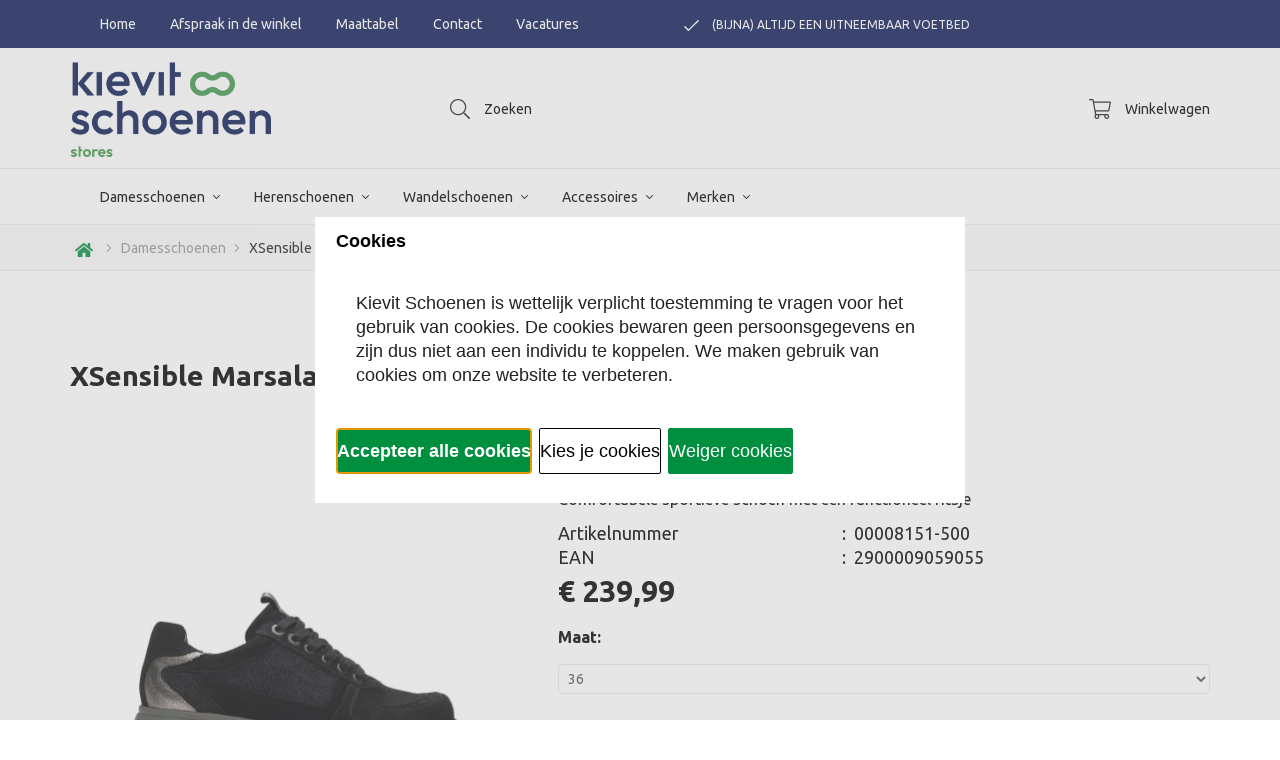

--- FILE ---
content_type: application/javascript
request_url: https://kievit-schoenen.nl/Files/10/224000/224750/Protom/457644/Scripts.parsed_520.js
body_size: 2733
content:
$(document).ready(function(){function pickALocation(){if($('.contact-page-form').length>0){$('.control-label:contains("Vestiging")').next().find('input').addClass('locationPicker');var selection='<select class="locationSelect"></select>';$('.locationSelect').remove();$('.locationPicker').addClass('hidden');$(selection).insertAfter('.locationPicker');var vestigingen=[];var maakKeuze='- Maak een keuze -';vestigingen.push(maakKeuze);$('.ps-vestiging').each(function(){var locatie=$(this).text();vestigingen.push(locatie)});var option='';for(var i=0;i<vestigingen.length;i++){option+='<option value="'+vestigingen[i]+'">'+vestigingen[i]+'</option>'}
$('.locationSelect').append(option);$('.locationSelect').change(function(){var currentVestiging=$(this).val();console.log(currentVestiging);$('.locationPicker').attr('value',currentVestiging)})}}
function pickADate(){if($('.contact-page-form').length>0){$('.control-label:contains("Gewenste datum en tijd")').next().find('input').addClass('timePicker');$('.timePicker').datetimepicker({startDate:"+1d",weekStart:"1",format:"dd-mm-yyyy hh:00",daysOfWeekDisabled:[0,6],language:"nl",minView:"day",todayHighlight:!1,autoclose:!0});$('.timePicker').datetimepicker().on('changeDate',function(){var dateValue=$('.timePicker').val();$('.timePicker').attr('value',dateValue)});$('.timePicker').datetimepicker().on('show',function(){setInterval(function(){$("span.hour").filter(function(){return $(this).text()==="0:00"}).addClass('disabled');$("span.hour").filter(function(){return $(this).text()==="1:00"}).addClass('disabled');$("span.hour").filter(function(){return $(this).text()==="2:00"}).addClass('disabled');$("span.hour").filter(function(){return $(this).text()==="3:00"}).addClass('disabled');$("span.hour").filter(function(){return $(this).text()==="4:00"}).addClass('disabled');$("span.hour").filter(function(){return $(this).text()==="5:00"}).addClass('disabled');$("span.hour").filter(function(){return $(this).text()==="6:00"}).addClass('disabled');$("span.hour").filter(function(){return $(this).text()==="7:00"}).addClass('disabled');$("span.hour").filter(function(){return $(this).text()==="8:00"}).addClass('disabled');$("span.hour").filter(function(){return $(this).text()==="16:00"}).addClass('disabled');$("span.hour").filter(function(){return $(this).text()==="17:00"}).addClass('disabled');$("span.hour").filter(function(){return $(this).text()==="18:00"}).addClass('disabled');$("span.hour").filter(function(){return $(this).text()==="19:00"}).addClass('disabled');$("span.hour").filter(function(){return $(this).text()==="20:00"}).addClass('disabled');$("span.hour").filter(function(){return $(this).text()==="21:00"}).addClass('disabled');$("span.hour").filter(function(){return $(this).text()==="22:00"}).addClass('disabled');$("span.hour").filter(function(){return $(this).text()==="23:00"}).addClass('disabled')},100)})}}
pickADate();pickALocation();setTimeout(function(){pickADate();pickALocation()},1000);setTimeout(function(){pickADate();pickALocation()},3000);$(document).on('click','#overlay-shade, .close-it',function(){$('#l-filters.active, .dropdown-menu.active, #l-navigation.active, .l-menu-wrap.active, #SmallBasket').removeClass('active');$('#overlay-shade, .dropdown-menu, .l-login-dropdown, .l-language ul').fadeOut('fast');$('nav.open').removeClass('open');$('body.fixed').removeClass('fixed');$('#overlay-shade').remove()});$(document).on('click','.l-language',function(e){e.stopPropagation();$('.l-language').find('ul').fadeIn(300);if(!$('#overlay-shade').length){$('body').prepend('<div id="overlay-shade"></div>');$('#overlay-shade').addClass('active').fadeIn(300)}});$('.account-dropdown').on('click',function(){$('.l-login-dropdown').fadeIn('fast');$('body').addClass('fixed').prepend('<div id="overlay-shade"></div>');$('#overlay-shade').addClass('active').fadeIn(300)});$('.l-cart-wrap').click(function(e){e.stopPropagation();$('#SmallBasket').addClass('active');$('body').prepend('<div id="overlay-shade"></div>');$('#overlay-shade').addClass('active').fadeIn(300);$('body').addClass('fixed')});$(document).on('click','.l-search-close',function(){$('.liveSearch').fadeOut();$('body').removeClass('fixed')});$(document).on('click','a.l-search-wrap',function(){$('.liveSearch').fadeToggle();$('.liveSearch input').focus();$('body').addClass('fixed')});var LiveProductSearchLevi=debounce(function(sValue){if(sValue.length>2){xajax_LiveProductSearch(sValue,12)}else{$('#liveSearchContent').hide()}},500);var LiveProductSearchMobileLevi=debounce(function(sValue){xajax_LiveProductSearch(sValue,10)},500);function CheckOnSearchInput(input,mobile){if(mobile===undefined){mobile=!1}
if($(input).val().length>=3){if(mobile){LiveProductSearchMobileLevi($(input).val());return}
LiveProductSearchLevi($(input).val())}else{$('#liveSearchContent').hide()}}
var delayedCheckOnSearchInput=debounce(function(input,mobile){CheckOnSearchInput(input,mobile)},10);function CheckKeyupOnSearchInput(input,event,mobile){if(mobile===undefined){mobile=!1}
CheckOnSearchInput(input,mobile)}
$(document).on('input','#SearchFieldLevi',function(e){CheckKeyupOnSearchInput(this,e)});$(document).on('input','#MobileSearchFieldLevi',function(e){CheckKeyupOnSearchInput(this,e,!0)});$(document).on('click',function(e){if($(e.target).closest('#liveSearchContentLevi').length===0){if($(e.target).closest('#SearchFieldLevi').length===0){$('#liveSearchContent').hide()}}
if($(e.target).closest('#liveSearchContentMobileLevi').length===0){if($(e.target).closest('#MobileSearchFieldLevi').length===0){$('#liveSearchContentMobile').hide()}}});var isMobile=('ontouchstart' in document.documentElement&&navigator.userAgent.match(/Mobi/));if(isMobile){$(document).on('click','.l-product-block.block-1',function(){$(this).toggleClass('animate')})}else{$(document).on('mouseenter','.l-product-block.block-1',function(){$(this).addClass('animate')});$(document).on('mouseleave','.l-product-block.block-1',function(){$(this).removeClass('animate')})}
$(document).on('click','.view-gallery',function(){var item=$(this).closest('.l-product-block');$(item).find('.card').addClass('flip10');setTimeout(function(){$(item).find('.card').removeClass('flip10').addClass('flip90').fadeTo(80,1,function(){$(item).find('.card-face-front').hide()})},50);setTimeout(function(){$(item).find('.card').removeClass('flip90').addClass('flip190');$(item).find('.card-face-back').show();$(item).find('.img-container.owl-carousel').owlCarousel({nav:!0,dots:!0,items:1,navText:["<i class=\"fas fa-arrow-left\"></i>","<i class=\"fas fa-arrow-right\"></i>"]});setTimeout(function(){$(item).find('.card').removeClass('flip190').addClass('flip180');setTimeout(function(){$(item).find('.card').css('transition','100ms ease-out');$(item).find('.cx, .cy').addClass('s1');setTimeout(function(){$(item).find('.cx, .cy').addClass('s2')},100);setTimeout(function(){$(item).find('.cx, .cy').addClass('s3')},200)},100)},100)},150)});$(document).on('click','.flip-back',function(){var item=$(this).closest('.l-product-block');$(item).find('.card').removeClass('flip180').addClass('flip190');$(item).find('.img-container.owl-carousel').owlCarousel('destroy');setTimeout(function(){$(item).find('.card').removeClass('flip190').addClass('flip90').fadeTo(100,1,function(){$(item).find('.card-face-back').hide();$(item).find('.card-face-front').show()})},50);setTimeout(function(){$(item).find('.card').removeClass('flip90').addClass('flip10');setTimeout(function(){$(item).find('.card').removeClass('flip10').css('transition','100ms ease-out');$(item).find('.cx, .cy').removeClass('s1 s2 s3')},100)},150)});$('.l-gm-info-button').on('click',function(){$('.preset3').fadeIn('fast');$('.l-gm-info-button').removeClass('active');$('.l-gm-info-button-close').addClass('active')});$('.l-gm-info-button-close').on('click',function(){$('.preset3').fadeOut('fast');$('.l-gm-info-button').addClass('active');$('.l-gm-info-button-close').removeClass('active')});$(document).on('click','.quick-view',function(){var id=$(this).attr('data');$(this).closest('.row').find('#'+id+'.examples-detail').fadeIn('fast');$('body').addClass('fixed');setTimeout(function(){$('.examples-detail-dialog-close').find('.cx, .cy').addClass('s1');setTimeout(function(){$('.examples-detail-dialog-close').find('.cx, .cy').addClass('s2')},100);setTimeout(function(){$('.examples-detail-dialog-close').find('.cx, .cy').addClass('s3')},200)},150)});$(document).on('click','.examples-detail-dialog-close',function(){$('.examples-detail').fadeOut('fast');$('body').removeClass('fixed');$(this).closest('.examples-detail-dialog-close').find('.cx, .cy').removeClass('s1').removeClass('s2').removeClass('s3')});$(document).on('click','.prevent',function(e){e.preventDefault()});$(document).on('click','main #specialOffer .l-order-btn .l-quantity-btns span.plus',function(e){e.preventDefault();var quantity=$(this).prev().val();$(this).prev().val(parseFloat(quantity)+1);$(this).closest('.l-order-btn').find('.hook_AddProductToCart').attr('data-quantity',parseFloat(quantity)+1)});$(document).on('click','main #specialOffer .l-order-btn .l-quantity-btns span.minus',function(e){e.preventDefault();var quantity=$(this).next().val();if(quantity>1){$(this).next().val(parseFloat(quantity)-1);$(this).closest('.l-order-btn').find('.hook_AddProductToCart').attr('data-quantity',parseFloat(quantity)-1)}});$(document).on('click','.showFilters',function(){$('#l-filters').addClass('active');$('body').addClass('fixed');$('main').append('<div id="overlay-shade"></div>');$('#overlay-shade').fadeIn('fast')});$(document).on('click','.close-filter',function(){$('#l-filters').removeClass('active');$('body.fixed').removeClass('fixed');$('#overlay-shade').remove()});if($('.l-filters-content ul[id*="List"]').length){$('.l-filters-content ul[id*="List"] li').each(function(){var input=$(this).find('input');var inputType=input.attr('type');var inputId=input.attr('id');$('<label for="'+inputId+'"></label>').insertAfter(input)})}
$('#l-mobile-menu').on('click',function(){$('nav').addClass('open');$('body').addClass('fixed').prepend('<div id="overlay-shade"></div>');$('#overlay-shade').fadeIn('fast')});$('#bottom-bar .l-pages-dropdown').on('click',function(){if(!$(this).closest('#l-navigation').find('.dropdown-menu').hasClass('active')){$(this).closest('#l-navigation').find('.dropdown-menu').addClass('active').fadeIn('fast');$(this).closest('#l-navigation').addClass('active');$('body').prepend('<div id="overlay-shade"></div>');$('#overlay-shade').fadeIn('fast')}else{$(this).closest('#l-navigation').find('.dropdown-menu').removeClass('active').fadeOut('fast');$(this).closest('#l-navigation').removeClass('active');$('#overlay-shade').remove().fadeOut('fast')}});$('#middle-bar .l-pages-dropdown').on('click',function(){if(!$(this).closest('.header-row').find('.dropdown-menu').hasClass('active')){$(this).closest('.header-row').find('.dropdown-menu').addClass('active').fadeIn('fast');$(this).closest('.header-row').addClass('active');$('body').prepend('<div id="overlay-shade"></div>');$('#overlay-shade').fadeIn('fast')}else{$(this).closest('#l-navigation').find('.dropdown-menu').removeClass('active').fadeOut('fast');$(this).closest('#l-navigation').removeClass('active');$('#overlay-shade').remove().fadeOut('fast')}});$('#top-bar .l-pages-dropdown').on('click',function(){if(!$(this).closest('.l-menu-wrap').find('.dropdown-menu').hasClass('active')){$(this).closest('.l-menu-wrap').find('.dropdown-menu').addClass('active').fadeIn('fast');$(this).closest('#top-bar').find('.l-menu-wrap').addClass('active');$('body').prepend('<div id="overlay-shade"></div>');$('#overlay-shade').fadeIn('fast')}else{$(this).closest('.l-menu-wrap').find('.dropdown-menu').removeClass('active').fadeOut('fast');$(this).closest('#top-bar').find('.l-menu-wrap').removeClass('active');$('#overlay-shade').remove().fadeOut('fast')}});$('.has-sub-icon').on('click',function(){$(this).toggleClass('active');$(this).next().slideToggle(300)})});$(document).ready(function(){if($('.TotalCount').html()==='0'){$('#QuotationCount').hide()}});$(document).ready(function(){var wH=$(window).height(),wS=$(window).scrollTop()+wH;$('.l-product-block img.lazyload, #specialOffer img.lazyload, .category-block img.lazyload').each(function(){var hT=$(this).offset().top;if((this.complete||typeof this.naturalWidth!="undefined"||this.naturalWidth!=0)&&wS>hT){var Source=$(this).attr('data-src');$(this).removeClass('lazyload').attr('src',Source)}})});var afterPageReload=$.fn.ContentInitializer();afterPageReload.AfterCategoryFilter(function testHandler(){var wH=$(window).height(),wS=$(window).scrollTop()+wH;$('.l-product-block img').each(function(){var hT=$(this).offset().top;if((this.complete||typeof this.naturalWidth!="undefined"||this.naturalWidth!=0)&&wS>hT){var Source=$(this).attr('data-src');$(this).removeClass('lazyload').attr('src',Source)}})});$(window).on('scroll',function(){var wH=$(window).height(),wS=$(window).scrollTop()+wH-200;$('.l-product-block img, #specialOffer img, #category-blocks img.lazyload').each(function(){var hT=$(this).offset().top;var dataSource=$(this).attr('data-src');var source=$(this).attr('src');if((this.complete||typeof this.naturalWidth!="undefined"||this.naturalWidth!=0)&&wS>hT&&dataSource!=source){$(this).removeClass('lazyload').attr('src',dataSource)}})});$(document).on('click','.l-wishlist-wrap',function(e){e.preventDefault();if($('#page-ma').length){WishlistIconToggleTab()}else{window.location=$(this).attr('href')}})

--- FILE ---
content_type: text/xml; charset="utf-8"
request_url: https://kievit-schoenen.nl/website/Includes/AjaxFunctions/WebsiteAjaxHandler.php?Show=Product
body_size: 160
content:
<?xml version="1.0" encoding="utf-8" ?><xjx><cmd n="js">$.fn.ContentInitializer().DoAfterUpdateAttributeFields();</cmd><cmd n="js"><![CDATA[CSRF.SetToken("7e7473bc3ce6b17905b0ec0f0d9c4f1993fceedb5c5f5ba381786a0735249756")]]></cmd></xjx>